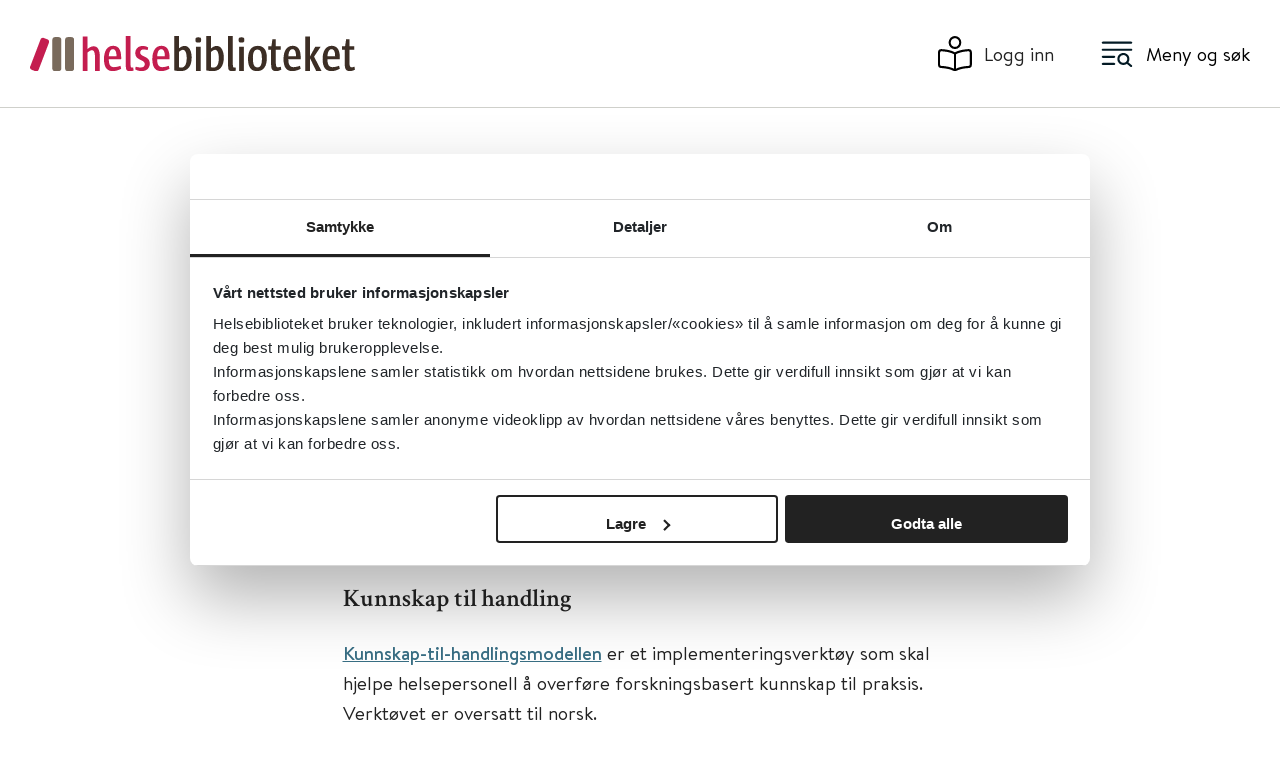

--- FILE ---
content_type: text/html;charset=utf-8
request_url: https://www.helsebiblioteket.no/innhold/artikler/fpr/hvordan-ta-i-bruk-fagprosedyrer
body_size: 4345
content:
<!DOCTYPE html>
<html class="no-js" lang="no" prefix="og: http://ogp.me/ns#">

<head>
	<title>Hvordan ta i bruk fagprosedyrer? - Helsebiblioteket</title>
	<meta charset="utf-8" />
	<meta http-equiv="X-UA-Compatible" content="IE=edge" />
	<meta name="viewport" content="width=device-width, initial-scale=1.0" />
	
	
	

	<script src="/_/asset/no.seeds.hbib:0000019bc27cd6c0/js/email-obfuscation.js"></script>
	<link rel="stylesheet" href="/_/asset/no.seeds.hbib:0000019bc27cd6c0/css/styles.min.css" />
	<link rel="stylesheet" href="/_/asset/no.seeds.hbib:0000019bc27cd6c0/css/main.css" />
	<link rel="stylesheet" href="/_/asset/no.seeds.hbib:0000019bc27cd6c0/libs/slick-carousel/slick/slick.css" />
	<link rel="stylesheet" href="/_/asset/no.seeds.hbib:0000019bc27cd6c0/libs/slick-carousel/slick/slick-theme.css" />
	

	<link rel="apple-touch-icon-precomposed" sizes="57x57"
		href="/_/asset/no.seeds.hbib:0000019bc27cd6c0/images/favicon-icons/apple-touch-icon-57x57.png" />
	<link rel="apple-touch-icon-precomposed" sizes="114x114"
		href="/_/asset/no.seeds.hbib:0000019bc27cd6c0/images/favicon-icons/apple-touch-icon-114x114.png" />
	<link rel="apple-touch-icon-precomposed" sizes="72x72"
		href="/_/asset/no.seeds.hbib:0000019bc27cd6c0/images/favicon-icons/apple-touch-icon-72x72.png" />
	<link rel="apple-touch-icon-precomposed" sizes="144x144"
		href="/_/asset/no.seeds.hbib:0000019bc27cd6c0/images/favicon-icons/apple-touch-icon-144x144.png" />
	<link rel="apple-touch-icon-precomposed" sizes="60x60"
		href="/_/asset/no.seeds.hbib:0000019bc27cd6c0/images/favicon-icons/apple-touch-icon-60x60.png" />
	<link rel="apple-touch-icon-precomposed" sizes="120x120"
		href="/_/asset/no.seeds.hbib:0000019bc27cd6c0/images/favicon-icons/apple-touch-icon-120x120.png" />
	<link rel="apple-touch-icon-precomposed" sizes="76x76"
		href="/_/asset/no.seeds.hbib:0000019bc27cd6c0/images/favicon-icons/apple-touch-icon-76x76.png" />
	<link rel="apple-touch-icon-precomposed" sizes="152x152"
		href="/_/asset/no.seeds.hbib:0000019bc27cd6c0/images/favicon-icons/apple-touch-icon-152x152.png" />
	<link rel="icon" type="image/png" href="/_/asset/no.seeds.hbib:0000019bc27cd6c0/images/favicon-icons/favicon-196x196.png"
		sizes="196x196" />
	<link rel="icon" type="image/png" href="/_/asset/no.seeds.hbib:0000019bc27cd6c0/images/favicon-icons/favicon-96x96.png"
		sizes="96x96" />
	<link rel="icon" type="image/png" href="/_/asset/no.seeds.hbib:0000019bc27cd6c0/images/favicon-icons/favicon-32x32.png"
		sizes="32x32" />
	<link rel="icon" type="image/png" href="/_/asset/no.seeds.hbib:0000019bc27cd6c0/images/favicon-icons/favicon-16x16.png"
		sizes="16x16" />
	<link rel="icon" type="image/png" href="/_/asset/no.seeds.hbib:0000019bc27cd6c0/images/favicon-icons/favicon-128.png"
		sizes="128x128" />
	<meta name="msapplication-TileColor" content="#FFFFFF" />
	<meta name="msapplication-TileImage"
		content="/_/asset/no.seeds.hbib:0000019bc27cd6c0/images/favicon-icons/mstile-144x144.png" />
	<meta name="msapplication-square70x70logo"
		content="/_/asset/no.seeds.hbib:0000019bc27cd6c0/images/favicon-icons/mstile-70x70.png" />
	<meta name="msapplication-square150x150logo"
		content="/_/asset/no.seeds.hbib:0000019bc27cd6c0/images/favicon-icons/mstile-150x150.png" />
	<meta name="msapplication-wide310x150logo"
		content="/_/asset/no.seeds.hbib:0000019bc27cd6c0/images/favicon-icons/mstile-310x150.png" />
	<meta name="msapplication-square310x310logo"
		content="/_/asset/no.seeds.hbib:0000019bc27cd6c0/images/favicon-icons/mstile-310x310.png" />


	<script src="https://cdn.jsdelivr.net/npm/vue@2/dist/vue.min.js"></script>
	
<script src='/innhold/artikler/fpr/hvordan-ta-i-bruk-fagprosedyrer/_/service/com.enonic.app.ga/gascript'></script><meta name="description">

<meta property="og:title" content="Hvordan ta i bruk fagprosedyrer?">
<meta property="og:description">
<meta property="og:site_name" content="Helsebiblioteket">


<meta property="og:url" content="https://www.helsebiblioteket.no/innhold/artikler/fpr/hvordan-ta-i-bruk-fagprosedyrer">

<meta property="og:type" content="article">
<meta property="og:locale" content="no"><meta name="pageID" content="3241482d-2ae4-4552-941a-2e010bdb1b96"><script src="matomo.js"></script><script async defer src="//cdn.matomo.cloud/folkehelse.matomo.cloud/matomo.js"></script></head>

<body>
	<div class="overlay"></div>

	<!-- MAIN MENU -->
	<div class="main-menu">
	<div class="main-menu__header">
		<div class="main-menu__header--search">
			<form action="/sok">
				<div class="main-menu__header--search-input">
					<input type="text" name="q" value="" placeholder="Søk i Helsebiblioteket" autocomplete="off" />
					<button type="submit"><img src="/_/asset/no.seeds.hbib:0000019bc27cd6c0/images/icons/icon-menu-search.svg"
							alt="search" title="search" /></button>
				</div>
			</form>
		</div>
		<div class="main-menu__header--close">
			<a href="javascript:void(0)">
				<img src="/_/asset/no.seeds.hbib:0000019bc27cd6c0/images/icons/icon-menu-close.svg" alt="Lukk" title="Lukk" />
				<span>Lukk</span>
			</a>
		</div>
	</div>

	<div class="main-menu__content">
		<div class="main-menu__content--item">
			<a class="link" href="https://www.helsebiblioteket.no/kommunehelsetjenesten">
				<img src="/liste/_/image/7701b0da-960c-462b-9d84-5e2fa575aff9:9d2867011f58ea14ac4b34053c5959e6cf89ba46/block-64-58/kommunehelsetjenesten-hvit.svg"
					title="NY! Kommunehelsetjenesten" />
				<span>NY! Kommunehelsetjenesten</span>
			</a>
			<div class="main-menu__content--item-options">
				<ul>
					
				</ul>
			</div>
		</div>
		<div class="main-menu__content--item">
			<a class="link" href="https://www.helsebiblioteket.no/sykdom-og-behandling">
				<img src="/liste/_/image/35c822bf-2d50-4173-a807-e24250adc0ca:bdff2e2561474c32f53d915b32dc07c6128cd741/block-64-58/sykdom_beh.svg"
					title="Sykdom og behandling" />
				<span>Sykdom og behandling</span>
			</a>
			<div class="main-menu__content--item-options">
				<ul>
					
				</ul>
			</div>
		</div>
		<div class="main-menu__content--item">
			<a class="link" href="https://www.helsebiblioteket.no/legemidler">
				<img src="/liste/_/image/c9fa1bf9-507b-4bbf-97b9-0ffd38fd7b90:d963a041117769843d9c2acf015c07ce8a9ca9b4/block-64-58/Legemidler%20.svg"
					title="Legemidler" />
				<span>Legemidler</span>
			</a>
			<div class="main-menu__content--item-options">
				<ul>
					
				</ul>
			</div>
		</div>
		<div class="main-menu__content--item">
			<a class="link" href="https://www.helsebiblioteket.no/forebygging-og-helsefremming">
				<img src="/liste/_/image/66945c2c-0105-41d9-9385-b965512a68d9:ada31177d0d68223b3cfbde3a403b1493403fda6/block-64-58/Forebygging.svg"
					title="Forebygging og helsefremming" />
				<span>Forebygging og helsefremming</span>
			</a>
			<div class="main-menu__content--item-options">
				<ul>
					
				</ul>
			</div>
		</div>
		<div class="main-menu__content--item">
			<a class="link" href="https://www.helsebiblioteket.no/oppslagsverk-og-databaser">
				<img src="/liste/_/image/79539959-c30c-4014-889e-5aec80a56529:d579630736982f18269ce56a1c59d5b60861c687/block-64-58/Oppslagsverk.svg"
					title="Oppslagsverk og databaser" />
				<span>Oppslagsverk og databaser</span>
			</a>
			<div class="main-menu__content--item-options">
				<ul>
					
				</ul>
			</div>
		</div>
		<div class="main-menu__content--item">
			<a class="link" href="https://www.helsebiblioteket.no/retningslinjer-og-veiledere">
				<img src="/liste/_/image/60d6a972-750a-4360-a6a7-975ce37f8f34:a84a894b630fb59769aac0076248820eb98d76ec/block-64-58/Retningslinjer.svg"
					title="Retningslinjer og veiledere" />
				<span>Retningslinjer og veiledere</span>
			</a>
			<div class="main-menu__content--item-options">
				<ul>
					
				</ul>
			</div>
		</div>
		<div class="main-menu__content--item">
			<a class="link" href="https://www.helsebiblioteket.no/akuttmedisin">
				<img src="/liste/_/image/0461a447-8fb3-4beb-83a1-f9c711f7fa44:13c7b22341505045530ab6b812d79282dda118bc/block-64-58/Akuttmedisin%20.svg"
					title="Akuttmedisin" />
				<span>Akuttmedisin</span>
			</a>
			<div class="main-menu__content--item-options">
				<ul>
					
				</ul>
			</div>
		</div>
		<div class="main-menu__content--item">
			<a class="link" href="https://www.helsebiblioteket.no/sykdom-og-behandling/allmennmedisin/pasientinformasjon">
				<img src="/liste/_/image/a335d0a8-106f-433c-a211-70de942d8b77:a7b853b5d2ef8f0f18fa028a8e51e6d366146cb5/block-64-58/pasientinfo-hvit.svg"
					title="Pasientinformasjon" />
				<span>Pasientinformasjon</span>
			</a>
			<div class="main-menu__content--item-options">
				<ul>
					
				</ul>
			</div>
		</div>
		<div class="main-menu__content--item">
			<a class="link" href="https://www.helsebiblioteket.no/kunnskapsbasert-praksis">
				<img src="/liste/_/image/4855c730-dc4c-4927-8ad9-30b95ca8c2bc:e2dc4d66e59273f330a2ddda38c9cdcc4dce368d/block-64-58/kunnskapbasert.svg"
					title="Kunnskapsbasert praksis og kvalitetsforbedring" />
				<span>Kunnskapsbasert praksis og kvalitetsforbedring</span>
			</a>
			<div class="main-menu__content--item-options">
				<ul>
					
				</ul>
			</div>
		</div>
		<div class="main-menu__content--item">
			<a class="link" href="https://www.helsebiblioteket.no/kommunehelsetjenesten/forskning-kvalitet-og-samhandling/kunnskaps-og-beslutningsstotte-for-kommunene">
				<img src="/liste/_/image/ad54cbaa-5996-4125-a4c1-35c2d94569f7:3dc784c480df5e079cb4595256369884632c22f1/block-64-58/rapporter-hvit.svg"
					title="Kunnskapsstøtte til kommunene" />
				<span>Kunnskapsstøtte til kommunene</span>
			</a>
			<div class="main-menu__content--item-options">
				<ul>
					
				</ul>
			</div>
		</div>
	</div>

</div>


	<!-- HEADER -->
	<header class="main-header">
	<div class="container">
		<div class="row">
			<div class="col-lg-12">
				<div class="main-header__wrapper">
					<a href="/" style="display:contents">
						<img src="/_/asset/no.seeds.hbib:0000019bc27cd6c0/images/HB_logo_2022.svg" alt=""
							class="logo d-none d-lg-block">
						<img src="/_/asset/no.seeds.hbib:0000019bc27cd6c0/images/HB_logo_2022.svg" alt=""
							class="logo d-lg-none">
					</a>
					<div class="main-header__wrapper--side">
						<div class="main-header__wrapper--side-item user">
							<a href="https://www.helsebiblioteket.no/login" id="loginLink"><img
									src="/_/asset/no.seeds.hbib:0000019bc27cd6c0/images/icons/login-header.svg" alt=""
									aria-label="Logg inn"><span>Logg inn</span></a>
						</div>
						<div class="main-header__wrapper--side-item menu">
							<button><img src="/_/asset/no.seeds.hbib:0000019bc27cd6c0/images/icons/menu-search.svg" alt=""
									aria-label="Meny"><span>Meny og søk</span></button>
						</div>
					</div>
				</div>
			</div>
		</div>
	</div>
</header>

	<!-- TAGS -->
	

	

	<!-- GLOBAL alert message -->
	

	<!-- MAIN BODY -->
	<main id="main">
		<div data-portal-region="main">
			
				<div data-portal-component-type="part" class="content-page">
	<div class="container">
		<div class="row">

			<div class="offset-lg-3 col-lg-6">

				<article class="news-and-articles">

					<section class="news-and-articles__intro">
						<h1>Hvordan ta i bruk fagprosedyrer?</h1>
						<div class="ingress">Kunnskapsbaserte fagprosedyrer er kvalitetsforbedringsarbeid som skal bidra til å redusere ulikhet i klinisk praksis. Dette innebærer at prosedyrene må implementeres i virksomheten.</div>
						<figure>
							
							
						</figure>
					</section>

					<section class="news-and-articles__info">
						
						<div class="date">
							<span class="date">Publisert 21. mars 2013</span>
							<span>|</span>
							<span class="date">Sist oppdatert 12. oktober 2020</span>
						</div>
					</section>

					<section class="news-and-articles__content">
						<p>Implementering skjer via kontinuerlig forbedring, endringsledelse, erfaring, simulering, Lean-arbeid og mye annet. Dette er et forskningsområde som favner flere verktøy.</p><h3>Kunnskap til handling</h3><p><a href="#">Kunnskap-til-handlingsmodellen</a> er et implementeringsverktøy som skal hjelpe helsepersonell å overføre forskningsbasert kunnskap til praksis. Verktøyet er oversatt til norsk.</p><h3>Forskning</h3><p>Ny forskning om implementering kan du finne på nettsiden <a href="https://implementationscience.biomedcentral.com/">Implementation Science</a>.</p><p>OUS holder kurs i implementering en-to ganger i året.</p><p>Nasjonalt kunnskapssenter for helsetjenesten utarbeidet i 2015 en systematisk oversikt om&nbsp;<a href="https://www.fhi.no/publ/2015/effekt-av-tiltak-for-implementering-av-kliniske-retningslinjer/">Effekt av tiltak for implementering av kliniske retningslinjer</a>. Den systematiske oversikten oppsummerer forskning på effekt av tiltak rettet mot helsepersonell, for implementering av faglige retningslinjer.</p><p><a href="https://www.nice.org.uk/about/what-we-do/into-practice/implementing-nice-guidance">National Institute of Health and Clinical Excelence</a>&nbsp;(NICE) er en av verdens mest erfarne organisasjoner innen utvikling av retningslinjer og systemer for å øke bruken av disse, samt arbeid med kvalitetsforbedring.</p><h3>Korte prosedyrer</h3><p>Prosedyrene implementeres lettere dersom de er korte, visuelle og inneholder hjelpemidler som pasientinformasjon, e-læring, bilder, sjekklister, flytskjema, filmer med mer.</p>
					</section>

					<div class="options">
						<a href="javascript:void(0);" class="print">Skriv ut</a>
					</div>

				</article>

			</div>

		</div>
	</div>
</div>

			
		</div>

		
	</main>

	<!-- FOOTER -->
	<div><footer class="footer mt-5">
	<div class="container">
		<div class="row">
			
				<div class="col-lg-3">
					<div class="footer__links">
						<span>
							<h4>Om oss</h4>
						</span>
						
							<span>
								<a href="https://www.helsebiblioteket.no/om-helsebiblioteket" target="_self">Om Helsebiblioteket</a>
							</span>
						
							<span>
								<a href="https://www.helsebiblioteket.no/innhold/artikler/om-helsebiblioteket/bruksvilkar-personvern-og-informasjonskapsler" target="_self">Personvern og informasjonskapsler</a>
							</span>
						
							<span>
								<a href="https://uustatus.no/nb/erklaringer/publisert/447f38a6-fd61-4585-add2-f54c29d2f16a" target="_blank" rel="noopener">Tilgjengelighetserklæring</a>
							</span>
						
							<span>
								<a href="https://www.helsebiblioteket.no/innhold/artikler/om-helsebiblioteket/information-in-english" target="_self">Information in English</a>
							</span>
						
							<span>
								<a href="https://www.helsebiblioteket.no/innhold/artikler/om-helsebiblioteket/bilder-fra-colourbox-og-mostphotos" target="_self">Bilder fra Colourbox.com</a>
							</span>
						
							<span>
								<a href="javascript:void(0)" target="_self"></a>
							</span>
						
					</div>
				</div>
			
				<div class="col-lg-3">
					<div class="footer__links">
						<span>
							<h4>Kontakt oss</h4>
						</span>
						
							<span>
								<a href="https://www.helsebiblioteket.no/innhold/artikler/om-helsebiblioteket/helsebibliotekets-redaksjon" target="_self">Ansatte i Helsebiblioteket</a>
							</span>
						
							<span>
								<a href="https://www.helsebiblioteket.no/om-helsebiblioteket/brukerstotte" target="_self">Brukerstøtte og ofte stilte spørsmål</a>
							</span>
						
					</div>
				</div>
			
		</div>
		<div class="row">
			<div class="col-lg-12">
				<div class="footer__logo">
					<img src="/_/asset/no.seeds.hbib:0000019bc27cd6c0/images/FHI-logo.png" alt="" class="logo">
				</div>
			</div>
		</div>
	</div>
</footer></div>

	<!-- LOAD SCRIPTS -->
	<script src="/_/asset/no.seeds.hbib:0000019bc27cd6c0/libs/jquery/dist/jquery.min.js"></script>
	<script src="/_/asset/no.seeds.hbib:0000019bc27cd6c0/libs/slick-carousel/slick/slick.min.js"></script>
	<script src="/_/asset/no.seeds.hbib:0000019bc27cd6c0/libs/sticky-sidebar/dist/jquery.sticky-sidebar.min.js"></script>
	<script src="/_/asset/no.seeds.hbib:0000019bc27cd6c0/js/app.min.js"></script>
	<script id="Cookiebot" src="https://consent.cookiebot.com/uc.js"
		data-cbid="5181ae04-05aa-44a2-bd4d-5664fb88f6ed" data-blockingmode="auto" type="text/javascript"></script>

	<!-- Hotjar Tracking Code for https://www.helsebiblioteket.no/forgiftninger -->
	<script>
		(function (h, o, t, j, a, r) {
			h.hj = h.hj || function () { (h.hj.q = h.hj.q || []).push(arguments) };
			h._hjSettings = { hjid: 2624244, hjsv: 6 };
			a = o.getElementsByTagName('head')[0];
			r = o.createElement('script'); r.async = 1;
			r.src = t + h._hjSettings.hjid + j + h._hjSettings.hjsv;
			a.appendChild(r);
		})(window, document, 'https://static.hotjar.com/c/hotjar-', '.js?sv=');
	</script>

	
</body>

</html>
